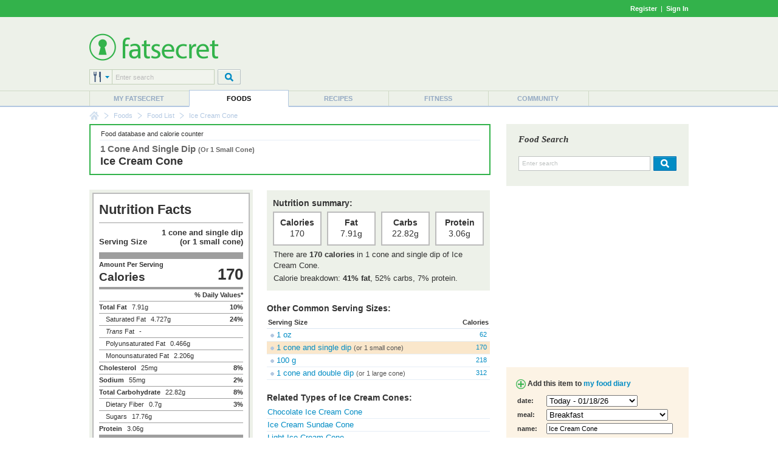

--- FILE ---
content_type: text/html; charset=utf-8
request_url: https://www.google.com/recaptcha/api2/aframe
body_size: 266
content:
<!DOCTYPE HTML><html><head><meta http-equiv="content-type" content="text/html; charset=UTF-8"></head><body><script nonce="Tfd-KwMnPBGU1erGmoebGg">/** Anti-fraud and anti-abuse applications only. See google.com/recaptcha */ try{var clients={'sodar':'https://pagead2.googlesyndication.com/pagead/sodar?'};window.addEventListener("message",function(a){try{if(a.source===window.parent){var b=JSON.parse(a.data);var c=clients[b['id']];if(c){var d=document.createElement('img');d.src=c+b['params']+'&rc='+(localStorage.getItem("rc::a")?sessionStorage.getItem("rc::b"):"");window.document.body.appendChild(d);sessionStorage.setItem("rc::e",parseInt(sessionStorage.getItem("rc::e")||0)+1);localStorage.setItem("rc::h",'1768727704600');}}}catch(b){}});window.parent.postMessage("_grecaptcha_ready", "*");}catch(b){}</script></body></html>